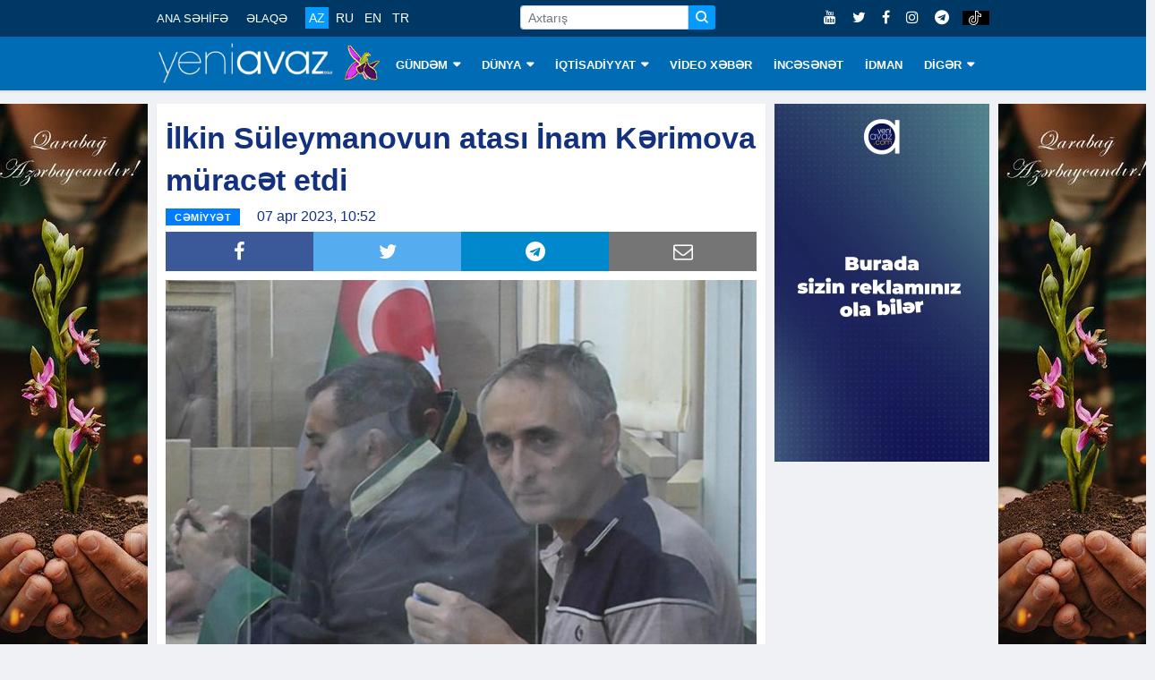

--- FILE ---
content_type: text/html; charset=utf-8
request_url: https://www.google.com/recaptcha/api2/aframe
body_size: 266
content:
<!DOCTYPE HTML><html><head><meta http-equiv="content-type" content="text/html; charset=UTF-8"></head><body><script nonce="lpo2dEdhQ7NBvYlBymnMIw">/** Anti-fraud and anti-abuse applications only. See google.com/recaptcha */ try{var clients={'sodar':'https://pagead2.googlesyndication.com/pagead/sodar?'};window.addEventListener("message",function(a){try{if(a.source===window.parent){var b=JSON.parse(a.data);var c=clients[b['id']];if(c){var d=document.createElement('img');d.src=c+b['params']+'&rc='+(localStorage.getItem("rc::a")?sessionStorage.getItem("rc::b"):"");window.document.body.appendChild(d);sessionStorage.setItem("rc::e",parseInt(sessionStorage.getItem("rc::e")||0)+1);localStorage.setItem("rc::h",'1768950433376');}}}catch(b){}});window.parent.postMessage("_grecaptcha_ready", "*");}catch(b){}</script></body></html>